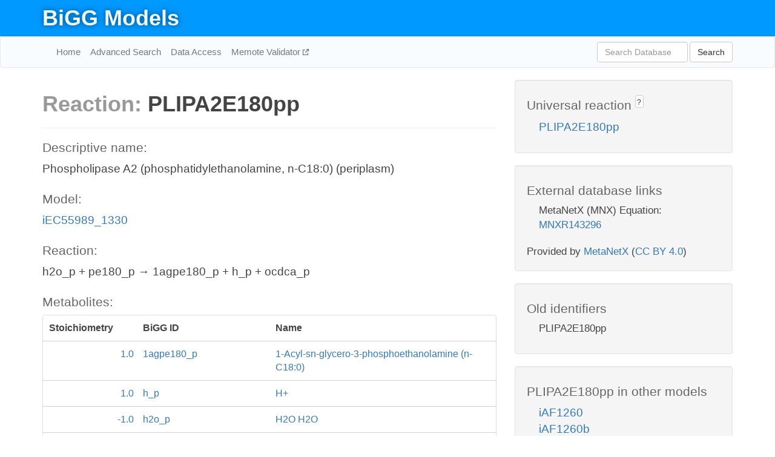

--- FILE ---
content_type: text/html; charset=UTF-8
request_url: http://bigg.ucsd.edu/models/iEC55989_1330/reactions/PLIPA2E180pp
body_size: 4590
content:
<!DOCTYPE html>
<html lang="en">
  <head>
    <title>BiGG Reaction PLIPA2E180pp in iEC55989_1330</title>

    <!-- Bootstrap and jQuery -->
    <script src="//code.jquery.com/jquery-1.9.1.min.js"></script>
    <script src="//netdna.bootstrapcdn.com/bootstrap/3.3.6/js/bootstrap.min.js"></script>
    <link rel="stylesheet" href="//netdna.bootstrapcdn.com/bootstrap/3.3.6/css/bootstrap.min.css"/>
    <link rel="stylesheet" href="//netdna.bootstrapcdn.com/font-awesome/4.0.3/css/font-awesome.min.css"/>

    <!-- BiGG styles and js -->
    <script src="/static/js/script.js"></script>
    <script src="/static/js/question_mark.js"></script>
    <link rel="stylesheet" href="/static/css/style.css"/>

    <!-- Favicon -->
    <link rel="icon" type="image/png" href="/static/assets/favicon.ico">

    <meta charset="utf-8"/>
    <meta name="viewport" content="width=device-width, initial-scale=1.0, maximum-scale=1.0, user-scalable=no"/>
    <meta name="google" content="notranslate">
    <meta name="description" content="Reaction PLIPA2E180pp in iEC55989_1330. Phospholipase A2 (phosphatidylethanolamine, n-C18:0) (periplasm).">
    <meta http-equiv="Content-Language" content="en">

    <script>
 (function(i,s,o,g,r,a,m){i['GoogleAnalyticsObject']=r;i[r]=i[r]||function(){
     (i[r].q=i[r].q||[]).push(arguments)},i[r].l=1*new Date();a=s.createElement(o),
                          m=s.getElementsByTagName(o)[0];a.async=1;a.src=g;m.parentNode.insertBefore(a,m)
 })(window,document,'script','//www.google-analytics.com/analytics.js','ga');

 ga('create', 'UA-129739-10', 'auto');
 ga('send', 'pageview');
</script>
  </head>
  <body>
    
      <div id="nav-title-background">
        <div class="container">
          <div id="nav-title">
            <h1><a href="/">BiGG Models</a></h1>
          </div>
        </div>
      </div>

      <div class="navbar navbar-default" role="navigation">
        <div class="container">
          <div class="navbar-header">
            <button type="button" class="navbar-toggle" data-toggle="collapse" data-target=".navbar-collapse">
              <span class="sr-only">Toggle navigation</span>
              <span class="icon-bar"></span>
              <span class="icon-bar"></span>
              <span class="icon-bar"></span>
            </button>
            <!--<a class="navbar-brand" href="http://gcrg.ucsd.edu/"><strong>SBRG</strong></a>-->
          </div>

          <div class="navbar-collapse collapse ">

            <ul class="nav navbar-nav navbar-left">

              <li><a href="/">Home</a></li>
              <li><a href="/advanced_search">Advanced Search</a></li>
              <li><a href="/data_access">Data Access</a></li>
              <li><a href="https://memote.io" target="_blank" class="link-out">
                Memote Validator
              </a></li>

            </ul>
            <ul class="nav navbar-nav navbar-right">

              <form id="search-form" class="navbar-form" action="/search" method="get">
                <div class="form-group" style="display: inline; margin-right: 3px;">
                  <input id="search" type="text" name="query"
                         class="form-control" placeholder="Search Database"
                         style="width:150px;" />
                </div>
                <button type="submit" class="btn btn-default">Search</button>
              </form>
            </ul>

          </div>
        </div>
      </div>

    

    <div class="container">
      <div class="row">
        <div class="col-lg-12" >
          
  <div class="row">
    <div class="col-lg-8">
      <h1><span class="light">Reaction: </span>PLIPA2E180pp</h1>
       

      

      <hr/>

      <h4>Descriptive name: </h4>
      <p>Phospholipase A2 (phosphatidylethanolamine, n-C18:0) (periplasm)</p>

      <h4>Model: </h4>
      <p><a href="/models/iEC55989_1330">iEC55989_1330</a></p>

      <h4>Reaction:</h4>
      <p>h2o_p + pe180_p &#x2192; 1agpe180_p + h_p + ocdca_p</p>

      <h4>Metabolites:</h4>
      <div class="panel panel-default">
        <div class="table table-hover">
          <div class="table-header">
            <div class="table-row">
              <div class="table-cell" style="width: 20%; min-width: 140px">Stoichiometry</div>
              <div class="table-cell" style="width: 30%">BiGG ID</div>
              <div class="table-cell" style="width: 50%">Name</div>
            </div>
          </div>
          <div class="table-body">
            
            <a href="/models/iEC55989_1330/metabolites/1agpe180_p">
              <div class="table-row">
                <div class="table-cell" style="width: 20%; min-width: 140px" align="right">
                  1.0
                </div>
                <div class="table-cell" style="width: 30%">
                  1agpe180_p
                </div>
                <div class="table-cell" style="width: 50%">
                  1-Acyl-sn-glycero-3-phosphoethanolamine (n-C18:0)
                </div>
              </div>
            </a>
            
            <a href="/models/iEC55989_1330/metabolites/h_p">
              <div class="table-row">
                <div class="table-cell" style="width: 20%; min-width: 140px" align="right">
                  1.0
                </div>
                <div class="table-cell" style="width: 30%">
                  h_p
                </div>
                <div class="table-cell" style="width: 50%">
                  H+
                </div>
              </div>
            </a>
            
            <a href="/models/iEC55989_1330/metabolites/h2o_p">
              <div class="table-row">
                <div class="table-cell" style="width: 20%; min-width: 140px" align="right">
                  -1.0
                </div>
                <div class="table-cell" style="width: 30%">
                  h2o_p
                </div>
                <div class="table-cell" style="width: 50%">
                  H2O H2O
                </div>
              </div>
            </a>
            
            <a href="/models/iEC55989_1330/metabolites/ocdca_p">
              <div class="table-row">
                <div class="table-cell" style="width: 20%; min-width: 140px" align="right">
                  1.0
                </div>
                <div class="table-cell" style="width: 30%">
                  ocdca_p
                </div>
                <div class="table-cell" style="width: 50%">
                  Octadecanoate (n-C18:0)
                </div>
              </div>
            </a>
            
            <a href="/models/iEC55989_1330/metabolites/pe180_p">
              <div class="table-row">
                <div class="table-cell" style="width: 20%; min-width: 140px" align="right">
                  -1.0
                </div>
                <div class="table-cell" style="width: 30%">
                  pe180_p
                </div>
                <div class="table-cell" style="width: 50%">
                  Phosphatidylethanolamine (dioctadecanoyl, n-C18:0)
                </div>
              </div>
            </a>
            
          </div>
        </div>
      </div>

      
        <hr/>
        

        <h4>Default bounds:</h4>
        <p>(0.0, 1000.0)</p>

        <h4>Objective coefficient:</h4>
        <p>0.0</p>

        <h4>Subsystem:</h4>
        <p>Glycerophospholipid Metabolism</p>

        <h4>Gene Reaction Rule:</h4>
        <p>EC55989_4298</p>

        <h4>Genes:</h4>
        <p>
          
            <a href="/models/iEC55989_1330/genes/EC55989_4298">EC55989_4298</a>
            (pldA)<br>
          
        </p>

        

      

      <hr class="section-break">
<h3>
  <a href="https://github.com/SBRG/bigg_models/issues/new" target="_blank" id="comment-link">
    Report an error on this page
  </a>
  
    
      <a tabindex="0" role="button" type="button" class="btn btn-default btn-xs"
   style="position: relative; top: -8px; padding: 0.2em; height: 1.8em;" data-trigger="click"
   data-toggle="popover" data-placement="bottom"
   data-title="Reporting errors"
   data-content="You will need an account on GitHub to report the error. If you prefer not to sign up for GitHub, please send your report to Zachary King <zaking@ucsd.edu>.">
   ?
</a>
    
   
</h3>

    </div>

    <!-- Side bar -->
    <div class="col-lg-4">
      <div class="well">
        <h4>
          Universal reaction
          
            
              <a tabindex="0" role="button" type="button" class="btn btn-default btn-xs"
   style="position: relative; top: -8px; padding: 0.2em; height: 1.8em;" data-trigger="click"
   data-toggle="popover" data-placement="bottom"
   data-title="Universal reaction"
   data-content="BiGG Models has a list of universal reactions. Visit the universal reaction page to see all the models that contain this reaction.">
   ?
</a>
            
          
        </h4>
        <ul class="list-unstyled">
          <li>
            <a href="/universal/reactions/PLIPA2E180pp">PLIPA2E180pp</a>
          </li>
        </ul>
      </div>

      <div class="well database-well">
  <h4>External database links</h4>
  <ul class="list-unstyled">
    
      <li>MetaNetX (MNX) Equation:
        
          <a href="http://identifiers.org/metanetx.reaction/MNXR143296" target="_blank">MNXR143296</a>
        
      </li>
    
  </ul>
  
  <p style="font-size: 17px; margin: 20px 0 0 0">
    Provided by <a href="http://metanetx.org">MetaNetX</a>
    (<a href="https://creativecommons.org/licenses/by/4.0">CC BY 4.0</a>)
  </p>
  
</div>
      <div class="well database-well">
  <h4>Old identifiers</h4>
  <ul class="list-unstyled">
    PLIPA2E180pp
  </ul>
</div>

      <div class="well">
        <h4>PLIPA2E180pp in other models</h4>
        <ul class="list-unstyled">
          
            <li>
              <a href="/models/iAF1260/reactions/PLIPA2E180pp">
                iAF1260
              </a>
            </li>
          
            <li>
              <a href="/models/iAF1260b/reactions/PLIPA2E180pp">
                iAF1260b
              </a>
            </li>
          
            <li>
              <a href="/models/iAPECO1_1312/reactions/PLIPA2E180pp">
                iAPECO1_1312
              </a>
            </li>
          
            <li>
              <a href="/models/iB21_1397/reactions/PLIPA2E180pp">
                iB21_1397
              </a>
            </li>
          
            <li>
              <a href="/models/iBWG_1329/reactions/PLIPA2E180pp">
                iBWG_1329
              </a>
            </li>
          
            <li>
              <a href="/models/ic_1306/reactions/PLIPA2E180pp">
                ic_1306
              </a>
            </li>
          
            <li>
              <a href="/models/iE2348C_1286/reactions/PLIPA2E180pp">
                iE2348C_1286
              </a>
            </li>
          
            <li>
              <a href="/models/iEC042_1314/reactions/PLIPA2E180pp">
                iEC042_1314
              </a>
            </li>
          
            <li>
              <a href="/models/iEC1344_C/reactions/PLIPA2E180pp">
                iEC1344_C
              </a>
            </li>
          
            <li>
              <a href="/models/iEC1349_Crooks/reactions/PLIPA2E180pp">
                iEC1349_Crooks
              </a>
            </li>
          
            <li>
              <a href="/models/iEC1356_Bl21DE3/reactions/PLIPA2E180pp">
                iEC1356_Bl21DE3
              </a>
            </li>
          
            <li>
              <a href="/models/iEC1364_W/reactions/PLIPA2E180pp">
                iEC1364_W
              </a>
            </li>
          
            <li>
              <a href="/models/iEC1368_DH5a/reactions/PLIPA2E180pp">
                iEC1368_DH5a
              </a>
            </li>
          
            <li>
              <a href="/models/iEC1372_W3110/reactions/PLIPA2E180pp">
                iEC1372_W3110
              </a>
            </li>
          
            <li>
              <a href="/models/iEC55989_1330/reactions/PLIPA2E180pp">
                iEC55989_1330
              </a>
            </li>
          
            <li>
              <a href="/models/iECABU_c1320/reactions/PLIPA2E180pp">
                iECABU_c1320
              </a>
            </li>
          
            <li>
              <a href="/models/iECB_1328/reactions/PLIPA2E180pp">
                iECB_1328
              </a>
            </li>
          
            <li>
              <a href="/models/iECBD_1354/reactions/PLIPA2E180pp">
                iECBD_1354
              </a>
            </li>
          
            <li>
              <a href="/models/iECD_1391/reactions/PLIPA2E180pp">
                iECD_1391
              </a>
            </li>
          
            <li>
              <a href="/models/iECDH10B_1368/reactions/PLIPA2E180pp">
                iECDH10B_1368
              </a>
            </li>
          
            <li>
              <a href="/models/iEcDH1_1363/reactions/PLIPA2E180pp">
                iEcDH1_1363
              </a>
            </li>
          
            <li>
              <a href="/models/iECDH1ME8569_1439/reactions/PLIPA2E180pp">
                iECDH1ME8569_1439
              </a>
            </li>
          
            <li>
              <a href="/models/iEcE24377_1341/reactions/PLIPA2E180pp">
                iEcE24377_1341
              </a>
            </li>
          
            <li>
              <a href="/models/iECED1_1282/reactions/PLIPA2E180pp">
                iECED1_1282
              </a>
            </li>
          
            <li>
              <a href="/models/iECH74115_1262/reactions/PLIPA2E180pp">
                iECH74115_1262
              </a>
            </li>
          
            <li>
              <a href="/models/iEcHS_1320/reactions/PLIPA2E180pp">
                iEcHS_1320
              </a>
            </li>
          
            <li>
              <a href="/models/iECIAI1_1343/reactions/PLIPA2E180pp">
                iECIAI1_1343
              </a>
            </li>
          
            <li>
              <a href="/models/iECIAI39_1322/reactions/PLIPA2E180pp">
                iECIAI39_1322
              </a>
            </li>
          
            <li>
              <a href="/models/iECNA114_1301/reactions/PLIPA2E180pp">
                iECNA114_1301
              </a>
            </li>
          
            <li>
              <a href="/models/iECO103_1326/reactions/PLIPA2E180pp">
                iECO103_1326
              </a>
            </li>
          
            <li>
              <a href="/models/iECO111_1330/reactions/PLIPA2E180pp">
                iECO111_1330
              </a>
            </li>
          
            <li>
              <a href="/models/iECO26_1355/reactions/PLIPA2E180pp">
                iECO26_1355
              </a>
            </li>
          
            <li>
              <a href="/models/iECOK1_1307/reactions/PLIPA2E180pp">
                iECOK1_1307
              </a>
            </li>
          
            <li>
              <a href="/models/iEcolC_1368/reactions/PLIPA2E180pp">
                iEcolC_1368
              </a>
            </li>
          
            <li>
              <a href="/models/iECP_1309/reactions/PLIPA2E180pp">
                iECP_1309
              </a>
            </li>
          
            <li>
              <a href="/models/iECs_1301/reactions/PLIPA2E180pp">
                iECs_1301
              </a>
            </li>
          
            <li>
              <a href="/models/iECS88_1305/reactions/PLIPA2E180pp">
                iECS88_1305
              </a>
            </li>
          
            <li>
              <a href="/models/iECSE_1348/reactions/PLIPA2E180pp">
                iECSE_1348
              </a>
            </li>
          
            <li>
              <a href="/models/iECSF_1327/reactions/PLIPA2E180pp">
                iECSF_1327
              </a>
            </li>
          
            <li>
              <a href="/models/iEcSMS35_1347/reactions/PLIPA2E180pp">
                iEcSMS35_1347
              </a>
            </li>
          
            <li>
              <a href="/models/iECSP_1301/reactions/PLIPA2E180pp">
                iECSP_1301
              </a>
            </li>
          
            <li>
              <a href="/models/iECUMN_1333/reactions/PLIPA2E180pp">
                iECUMN_1333
              </a>
            </li>
          
            <li>
              <a href="/models/iECW_1372/reactions/PLIPA2E180pp">
                iECW_1372
              </a>
            </li>
          
            <li>
              <a href="/models/iEKO11_1354/reactions/PLIPA2E180pp">
                iEKO11_1354
              </a>
            </li>
          
            <li>
              <a href="/models/iETEC_1333/reactions/PLIPA2E180pp">
                iETEC_1333
              </a>
            </li>
          
            <li>
              <a href="/models/iG2583_1286/reactions/PLIPA2E180pp">
                iG2583_1286
              </a>
            </li>
          
            <li>
              <a href="/models/iJN1463/reactions/PLIPA2E180pp">
                iJN1463
              </a>
            </li>
          
            <li>
              <a href="/models/iJO1366/reactions/PLIPA2E180pp">
                iJO1366
              </a>
            </li>
          
            <li>
              <a href="/models/iLF82_1304/reactions/PLIPA2E180pp">
                iLF82_1304
              </a>
            </li>
          
            <li>
              <a href="/models/iML1515/reactions/PLIPA2E180pp">
                iML1515
              </a>
            </li>
          
            <li>
              <a href="/models/iNRG857_1313/reactions/PLIPA2E180pp">
                iNRG857_1313
              </a>
            </li>
          
            <li>
              <a href="/models/iPC815/reactions/PLIPA2E180pp">
                iPC815
              </a>
            </li>
          
            <li>
              <a href="/models/iS_1188/reactions/PLIPA2E180pp">
                iS_1188
              </a>
            </li>
          
            <li>
              <a href="/models/iSbBS512_1146/reactions/PLIPA2E180pp">
                iSbBS512_1146
              </a>
            </li>
          
            <li>
              <a href="/models/iSBO_1134/reactions/PLIPA2E180pp">
                iSBO_1134
              </a>
            </li>
          
            <li>
              <a href="/models/iSDY_1059/reactions/PLIPA2E180pp">
                iSDY_1059
              </a>
            </li>
          
            <li>
              <a href="/models/iSF_1195/reactions/PLIPA2E180pp">
                iSF_1195
              </a>
            </li>
          
            <li>
              <a href="/models/iSFV_1184/reactions/PLIPA2E180pp">
                iSFV_1184
              </a>
            </li>
          
            <li>
              <a href="/models/iSFxv_1172/reactions/PLIPA2E180pp">
                iSFxv_1172
              </a>
            </li>
          
            <li>
              <a href="/models/iSSON_1240/reactions/PLIPA2E180pp">
                iSSON_1240
              </a>
            </li>
          
            <li>
              <a href="/models/iUMN146_1321/reactions/PLIPA2E180pp">
                iUMN146_1321
              </a>
            </li>
          
            <li>
              <a href="/models/iUMNK88_1353/reactions/PLIPA2E180pp">
                iUMNK88_1353
              </a>
            </li>
          
            <li>
              <a href="/models/iUTI89_1310/reactions/PLIPA2E180pp">
                iUTI89_1310
              </a>
            </li>
          
            <li>
              <a href="/models/iWFL_1372/reactions/PLIPA2E180pp">
                iWFL_1372
              </a>
            </li>
          
            <li>
              <a href="/models/iY75_1357/reactions/PLIPA2E180pp">
                iY75_1357
              </a>
            </li>
          
            <li>
              <a href="/models/iYL1228/reactions/PLIPA2E180pp">
                iYL1228
              </a>
            </li>
          
            <li>
              <a href="/models/iYS1720/reactions/PLIPA2E180pp">
                iYS1720
              </a>
            </li>
          
            <li>
              <a href="/models/iZ_1308/reactions/PLIPA2E180pp">
                iZ_1308
              </a>
            </li>
          
            <li>
              <a href="/models/STM_v1_0/reactions/PLIPA2E180pp">
                STM_v1_0
              </a>
            </li>
          
        </ul>
      </div>
    </div>

  </div>

  

        </div>
      </div>

      <footer class="row">
        <div class="col-lg-12" style="margin:60px 0;">
          <hr>
          <p style="font-size: 15px;">
  Latest BiGG Models publication:
  <br/><br/>
  King ZA, Lu JS, Dräger A, Miller PC, Federowicz S, Lerman JA, Ebrahim A,
  Palsson BO, and Lewis NE. <b>BiGG Models: A platform for
  integrating, standardizing, and sharing genome-scale models</b>
  (2016) Nucleic Acids Research 44(D1):D515-D522.
  doi:<a href="http://dx.doi.org/10.1093/nar/gkv1049" target="_blank">10.1093/nar/gkv1049</a>
</p>
          <hr>
          <p>Copyright &copy; 2019 The Regents of the University of California.</p>
        </div>
      </footer>
    </div>

    <script src="//cdnjs.cloudflare.com/ajax/libs/typeahead.js/0.11.1/typeahead.bundle.min.js"></script>
<link href="/static/css/typeahead.css" rel="stylesheet"/>
<script>
 var bh = new Bloodhound({
   datumTokenizer: Bloodhound.tokenizers.whitespace,
   queryTokenizer: Bloodhound.tokenizers.whitespace,
   remote: {
     url: '/autocomplete?query=%QUERY',
     wildcard: '%QUERY',
   },
 })
   $('#search').typeahead({
     minLength: 3,
     highlight: true,
     hint: true,
   }, {
     name: 'search',
     source: bh,
   }).bind('typeahead:select', function (event, suggestion) {
     $('#search-form').trigger('submit')
   }).keypress(function (event) {
     if (event.keyCode == 13)
       $('#search-form').trigger('submit')
   })
</script>
  </body>
</html>